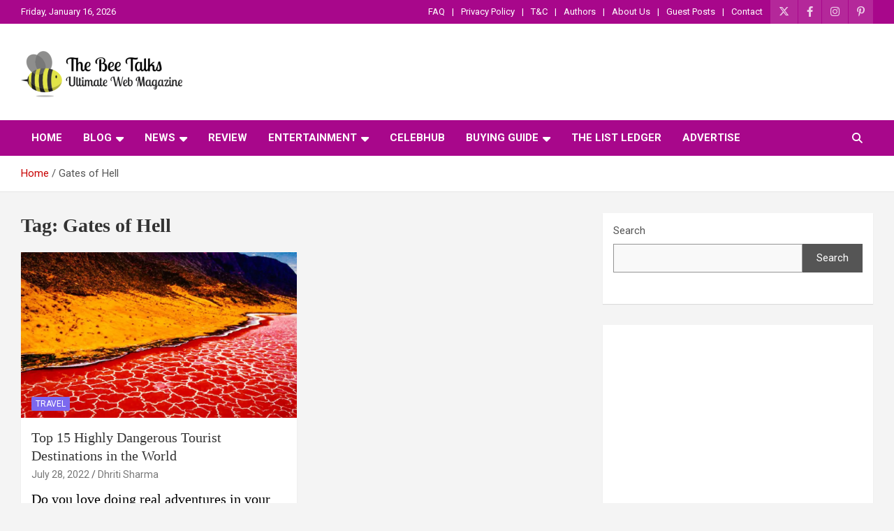

--- FILE ---
content_type: text/html; charset=UTF-8
request_url: https://thebeetalks.com/tag/gates-of-hell/
body_size: 18978
content:
<!doctype html>
<html lang="en-US">
<head>
	<meta charset="UTF-8">
	<meta name="viewport" content="width=device-width, initial-scale=1, shrink-to-fit=no">
	<link rel="profile" href="https://gmpg.org/xfn/11">

	<meta name='robots' content='noindex, follow' />
	<style>img:is([sizes="auto" i], [sizes^="auto," i]) { contain-intrinsic-size: 3000px 1500px }</style>
	
	<!-- This site is optimized with the Yoast SEO plugin v26.6 - https://yoast.com/wordpress/plugins/seo/ -->
	<title>Gates of Hell Archives - The Bee Talks</title>
	<meta property="og:locale" content="en_US" />
	<meta property="og:type" content="article" />
	<meta property="og:title" content="Gates of Hell Archives - The Bee Talks" />
	<meta property="og:url" content="https://thebeetalks.com/tag/gates-of-hell/" />
	<meta property="og:site_name" content="The Bee Talks" />
	<meta name="twitter:card" content="summary_large_image" />
	<meta name="twitter:site" content="@TheBeeTalks" />
	<script type="application/ld+json" class="yoast-schema-graph">{"@context":"https://schema.org","@graph":[{"@type":"CollectionPage","@id":"https://thebeetalks.com/tag/gates-of-hell/","url":"https://thebeetalks.com/tag/gates-of-hell/","name":"Gates of Hell Archives - The Bee Talks","isPartOf":{"@id":"https://thebeetalks.com/#website"},"primaryImageOfPage":{"@id":"https://thebeetalks.com/tag/gates-of-hell/#primaryimage"},"image":{"@id":"https://thebeetalks.com/tag/gates-of-hell/#primaryimage"},"thumbnailUrl":"https://thebeetalks.com/wp-content/uploads/2022/07/Lake-Natron-Tanzania.jpg","breadcrumb":{"@id":"https://thebeetalks.com/tag/gates-of-hell/#breadcrumb"},"inLanguage":"en-US"},{"@type":"ImageObject","inLanguage":"en-US","@id":"https://thebeetalks.com/tag/gates-of-hell/#primaryimage","url":"https://thebeetalks.com/wp-content/uploads/2022/07/Lake-Natron-Tanzania.jpg","contentUrl":"https://thebeetalks.com/wp-content/uploads/2022/07/Lake-Natron-Tanzania.jpg","width":1105,"height":618,"caption":"Lake-Natron-Tanzania"},{"@type":"BreadcrumbList","@id":"https://thebeetalks.com/tag/gates-of-hell/#breadcrumb","itemListElement":[{"@type":"ListItem","position":1,"name":"Home","item":"https://thebeetalks.com/"},{"@type":"ListItem","position":2,"name":"Gates of Hell"}]},{"@type":"WebSite","@id":"https://thebeetalks.com/#website","url":"https://thebeetalks.com/","name":"The Bee Talks","description":"The Bee Talks || Ultimate Web Magazine","publisher":{"@id":"https://thebeetalks.com/#organization"},"potentialAction":[{"@type":"SearchAction","target":{"@type":"EntryPoint","urlTemplate":"https://thebeetalks.com/?s={search_term_string}"},"query-input":{"@type":"PropertyValueSpecification","valueRequired":true,"valueName":"search_term_string"}}],"inLanguage":"en-US"},{"@type":"Organization","@id":"https://thebeetalks.com/#organization","name":"The Bee Talks","url":"https://thebeetalks.com/","logo":{"@type":"ImageObject","inLanguage":"en-US","@id":"https://thebeetalks.com/#/schema/logo/image/","url":"https://thebeetalks.com/wp-content/uploads/2021/02/cropped-cropped-The-bee-talks_logo-2-1.png","contentUrl":"https://thebeetalks.com/wp-content/uploads/2021/02/cropped-cropped-The-bee-talks_logo-2-1.png","width":231,"height":78,"caption":"The Bee Talks"},"image":{"@id":"https://thebeetalks.com/#/schema/logo/image/"},"sameAs":["https://www.facebook.com/talksthebee","https://x.com/TheBeeTalks"]}]}</script>
	<!-- / Yoast SEO plugin. -->


<link rel='dns-prefetch' href='//stats.wp.com' />
<link rel='dns-prefetch' href='//fonts.googleapis.com' />
<link rel='preconnect' href='//c0.wp.com' />
<link rel="alternate" type="application/rss+xml" title="The Bee Talks &raquo; Feed" href="https://thebeetalks.com/feed/" />
<link rel="alternate" type="application/rss+xml" title="The Bee Talks &raquo; Comments Feed" href="https://thebeetalks.com/comments/feed/" />
<link rel="alternate" type="application/rss+xml" title="The Bee Talks &raquo; Gates of Hell Tag Feed" href="https://thebeetalks.com/tag/gates-of-hell/feed/" />
<style id='classic-theme-styles-inline-css' type='text/css'>
/*! This file is auto-generated */
.wp-block-button__link{color:#fff;background-color:#32373c;border-radius:9999px;box-shadow:none;text-decoration:none;padding:calc(.667em + 2px) calc(1.333em + 2px);font-size:1.125em}.wp-block-file__button{background:#32373c;color:#fff;text-decoration:none}
</style>
<style id='jetpack-sharing-buttons-style-inline-css' type='text/css'>
.jetpack-sharing-buttons__services-list{display:flex;flex-direction:row;flex-wrap:wrap;gap:0;list-style-type:none;margin:5px;padding:0}.jetpack-sharing-buttons__services-list.has-small-icon-size{font-size:12px}.jetpack-sharing-buttons__services-list.has-normal-icon-size{font-size:16px}.jetpack-sharing-buttons__services-list.has-large-icon-size{font-size:24px}.jetpack-sharing-buttons__services-list.has-huge-icon-size{font-size:36px}@media print{.jetpack-sharing-buttons__services-list{display:none!important}}.editor-styles-wrapper .wp-block-jetpack-sharing-buttons{gap:0;padding-inline-start:0}ul.jetpack-sharing-buttons__services-list.has-background{padding:1.25em 2.375em}
</style>
<style id='global-styles-inline-css' type='text/css'>
:root{--wp--preset--aspect-ratio--square: 1;--wp--preset--aspect-ratio--4-3: 4/3;--wp--preset--aspect-ratio--3-4: 3/4;--wp--preset--aspect-ratio--3-2: 3/2;--wp--preset--aspect-ratio--2-3: 2/3;--wp--preset--aspect-ratio--16-9: 16/9;--wp--preset--aspect-ratio--9-16: 9/16;--wp--preset--color--black: #000000;--wp--preset--color--cyan-bluish-gray: #abb8c3;--wp--preset--color--white: #ffffff;--wp--preset--color--pale-pink: #f78da7;--wp--preset--color--vivid-red: #cf2e2e;--wp--preset--color--luminous-vivid-orange: #ff6900;--wp--preset--color--luminous-vivid-amber: #fcb900;--wp--preset--color--light-green-cyan: #7bdcb5;--wp--preset--color--vivid-green-cyan: #00d084;--wp--preset--color--pale-cyan-blue: #8ed1fc;--wp--preset--color--vivid-cyan-blue: #0693e3;--wp--preset--color--vivid-purple: #9b51e0;--wp--preset--gradient--vivid-cyan-blue-to-vivid-purple: linear-gradient(135deg,rgba(6,147,227,1) 0%,rgb(155,81,224) 100%);--wp--preset--gradient--light-green-cyan-to-vivid-green-cyan: linear-gradient(135deg,rgb(122,220,180) 0%,rgb(0,208,130) 100%);--wp--preset--gradient--luminous-vivid-amber-to-luminous-vivid-orange: linear-gradient(135deg,rgba(252,185,0,1) 0%,rgba(255,105,0,1) 100%);--wp--preset--gradient--luminous-vivid-orange-to-vivid-red: linear-gradient(135deg,rgba(255,105,0,1) 0%,rgb(207,46,46) 100%);--wp--preset--gradient--very-light-gray-to-cyan-bluish-gray: linear-gradient(135deg,rgb(238,238,238) 0%,rgb(169,184,195) 100%);--wp--preset--gradient--cool-to-warm-spectrum: linear-gradient(135deg,rgb(74,234,220) 0%,rgb(151,120,209) 20%,rgb(207,42,186) 40%,rgb(238,44,130) 60%,rgb(251,105,98) 80%,rgb(254,248,76) 100%);--wp--preset--gradient--blush-light-purple: linear-gradient(135deg,rgb(255,206,236) 0%,rgb(152,150,240) 100%);--wp--preset--gradient--blush-bordeaux: linear-gradient(135deg,rgb(254,205,165) 0%,rgb(254,45,45) 50%,rgb(107,0,62) 100%);--wp--preset--gradient--luminous-dusk: linear-gradient(135deg,rgb(255,203,112) 0%,rgb(199,81,192) 50%,rgb(65,88,208) 100%);--wp--preset--gradient--pale-ocean: linear-gradient(135deg,rgb(255,245,203) 0%,rgb(182,227,212) 50%,rgb(51,167,181) 100%);--wp--preset--gradient--electric-grass: linear-gradient(135deg,rgb(202,248,128) 0%,rgb(113,206,126) 100%);--wp--preset--gradient--midnight: linear-gradient(135deg,rgb(2,3,129) 0%,rgb(40,116,252) 100%);--wp--preset--font-size--small: 13px;--wp--preset--font-size--medium: 20px;--wp--preset--font-size--large: 36px;--wp--preset--font-size--x-large: 42px;--wp--preset--spacing--20: 0.44rem;--wp--preset--spacing--30: 0.67rem;--wp--preset--spacing--40: 1rem;--wp--preset--spacing--50: 1.5rem;--wp--preset--spacing--60: 2.25rem;--wp--preset--spacing--70: 3.38rem;--wp--preset--spacing--80: 5.06rem;--wp--preset--shadow--natural: 6px 6px 9px rgba(0, 0, 0, 0.2);--wp--preset--shadow--deep: 12px 12px 50px rgba(0, 0, 0, 0.4);--wp--preset--shadow--sharp: 6px 6px 0px rgba(0, 0, 0, 0.2);--wp--preset--shadow--outlined: 6px 6px 0px -3px rgba(255, 255, 255, 1), 6px 6px rgba(0, 0, 0, 1);--wp--preset--shadow--crisp: 6px 6px 0px rgba(0, 0, 0, 1);}:where(.is-layout-flex){gap: 0.5em;}:where(.is-layout-grid){gap: 0.5em;}body .is-layout-flex{display: flex;}.is-layout-flex{flex-wrap: wrap;align-items: center;}.is-layout-flex > :is(*, div){margin: 0;}body .is-layout-grid{display: grid;}.is-layout-grid > :is(*, div){margin: 0;}:where(.wp-block-columns.is-layout-flex){gap: 2em;}:where(.wp-block-columns.is-layout-grid){gap: 2em;}:where(.wp-block-post-template.is-layout-flex){gap: 1.25em;}:where(.wp-block-post-template.is-layout-grid){gap: 1.25em;}.has-black-color{color: var(--wp--preset--color--black) !important;}.has-cyan-bluish-gray-color{color: var(--wp--preset--color--cyan-bluish-gray) !important;}.has-white-color{color: var(--wp--preset--color--white) !important;}.has-pale-pink-color{color: var(--wp--preset--color--pale-pink) !important;}.has-vivid-red-color{color: var(--wp--preset--color--vivid-red) !important;}.has-luminous-vivid-orange-color{color: var(--wp--preset--color--luminous-vivid-orange) !important;}.has-luminous-vivid-amber-color{color: var(--wp--preset--color--luminous-vivid-amber) !important;}.has-light-green-cyan-color{color: var(--wp--preset--color--light-green-cyan) !important;}.has-vivid-green-cyan-color{color: var(--wp--preset--color--vivid-green-cyan) !important;}.has-pale-cyan-blue-color{color: var(--wp--preset--color--pale-cyan-blue) !important;}.has-vivid-cyan-blue-color{color: var(--wp--preset--color--vivid-cyan-blue) !important;}.has-vivid-purple-color{color: var(--wp--preset--color--vivid-purple) !important;}.has-black-background-color{background-color: var(--wp--preset--color--black) !important;}.has-cyan-bluish-gray-background-color{background-color: var(--wp--preset--color--cyan-bluish-gray) !important;}.has-white-background-color{background-color: var(--wp--preset--color--white) !important;}.has-pale-pink-background-color{background-color: var(--wp--preset--color--pale-pink) !important;}.has-vivid-red-background-color{background-color: var(--wp--preset--color--vivid-red) !important;}.has-luminous-vivid-orange-background-color{background-color: var(--wp--preset--color--luminous-vivid-orange) !important;}.has-luminous-vivid-amber-background-color{background-color: var(--wp--preset--color--luminous-vivid-amber) !important;}.has-light-green-cyan-background-color{background-color: var(--wp--preset--color--light-green-cyan) !important;}.has-vivid-green-cyan-background-color{background-color: var(--wp--preset--color--vivid-green-cyan) !important;}.has-pale-cyan-blue-background-color{background-color: var(--wp--preset--color--pale-cyan-blue) !important;}.has-vivid-cyan-blue-background-color{background-color: var(--wp--preset--color--vivid-cyan-blue) !important;}.has-vivid-purple-background-color{background-color: var(--wp--preset--color--vivid-purple) !important;}.has-black-border-color{border-color: var(--wp--preset--color--black) !important;}.has-cyan-bluish-gray-border-color{border-color: var(--wp--preset--color--cyan-bluish-gray) !important;}.has-white-border-color{border-color: var(--wp--preset--color--white) !important;}.has-pale-pink-border-color{border-color: var(--wp--preset--color--pale-pink) !important;}.has-vivid-red-border-color{border-color: var(--wp--preset--color--vivid-red) !important;}.has-luminous-vivid-orange-border-color{border-color: var(--wp--preset--color--luminous-vivid-orange) !important;}.has-luminous-vivid-amber-border-color{border-color: var(--wp--preset--color--luminous-vivid-amber) !important;}.has-light-green-cyan-border-color{border-color: var(--wp--preset--color--light-green-cyan) !important;}.has-vivid-green-cyan-border-color{border-color: var(--wp--preset--color--vivid-green-cyan) !important;}.has-pale-cyan-blue-border-color{border-color: var(--wp--preset--color--pale-cyan-blue) !important;}.has-vivid-cyan-blue-border-color{border-color: var(--wp--preset--color--vivid-cyan-blue) !important;}.has-vivid-purple-border-color{border-color: var(--wp--preset--color--vivid-purple) !important;}.has-vivid-cyan-blue-to-vivid-purple-gradient-background{background: var(--wp--preset--gradient--vivid-cyan-blue-to-vivid-purple) !important;}.has-light-green-cyan-to-vivid-green-cyan-gradient-background{background: var(--wp--preset--gradient--light-green-cyan-to-vivid-green-cyan) !important;}.has-luminous-vivid-amber-to-luminous-vivid-orange-gradient-background{background: var(--wp--preset--gradient--luminous-vivid-amber-to-luminous-vivid-orange) !important;}.has-luminous-vivid-orange-to-vivid-red-gradient-background{background: var(--wp--preset--gradient--luminous-vivid-orange-to-vivid-red) !important;}.has-very-light-gray-to-cyan-bluish-gray-gradient-background{background: var(--wp--preset--gradient--very-light-gray-to-cyan-bluish-gray) !important;}.has-cool-to-warm-spectrum-gradient-background{background: var(--wp--preset--gradient--cool-to-warm-spectrum) !important;}.has-blush-light-purple-gradient-background{background: var(--wp--preset--gradient--blush-light-purple) !important;}.has-blush-bordeaux-gradient-background{background: var(--wp--preset--gradient--blush-bordeaux) !important;}.has-luminous-dusk-gradient-background{background: var(--wp--preset--gradient--luminous-dusk) !important;}.has-pale-ocean-gradient-background{background: var(--wp--preset--gradient--pale-ocean) !important;}.has-electric-grass-gradient-background{background: var(--wp--preset--gradient--electric-grass) !important;}.has-midnight-gradient-background{background: var(--wp--preset--gradient--midnight) !important;}.has-small-font-size{font-size: var(--wp--preset--font-size--small) !important;}.has-medium-font-size{font-size: var(--wp--preset--font-size--medium) !important;}.has-large-font-size{font-size: var(--wp--preset--font-size--large) !important;}.has-x-large-font-size{font-size: var(--wp--preset--font-size--x-large) !important;}
:where(.wp-block-post-template.is-layout-flex){gap: 1.25em;}:where(.wp-block-post-template.is-layout-grid){gap: 1.25em;}
:where(.wp-block-columns.is-layout-flex){gap: 2em;}:where(.wp-block-columns.is-layout-grid){gap: 2em;}
:root :where(.wp-block-pullquote){font-size: 1.5em;line-height: 1.6;}
</style>
<link rel='stylesheet' id='wp-block-library-css' href='https://c0.wp.com/c/6.8.3/wp-includes/css/dist/block-library/style.min.css' type='text/css' media='all' />
<link rel='stylesheet' id='wpo_min-header-1-css' href='https://thebeetalks.com/wp-content/cache/wpo-minify/1766802915/assets/wpo-minify-header-898c127a.min.css' type='text/css' media='all' />
<link rel='stylesheet' id='mediaelement-css' href='https://c0.wp.com/c/6.8.3/wp-includes/js/mediaelement/mediaelementplayer-legacy.min.css' type='text/css' media='all' />
<link rel='stylesheet' id='wp-mediaelement-css' href='https://c0.wp.com/c/6.8.3/wp-includes/js/mediaelement/wp-mediaelement.min.css' type='text/css' media='all' />
<link rel='stylesheet' id='wpo_min-header-4-css' href='https://thebeetalks.com/wp-content/cache/wpo-minify/1766802915/assets/wpo-minify-header-e23641a0.min.css' type='text/css' media='all' />
<script type="text/javascript" src="https://c0.wp.com/c/6.8.3/wp-includes/js/jquery/jquery.min.js" id="jquery-core-js"></script>
<script type="text/javascript" src="https://c0.wp.com/c/6.8.3/wp-includes/js/jquery/jquery-migrate.min.js" id="jquery-migrate-js"></script>
<!--[if lt IE 9]>
<script type="text/javascript" src="https://thebeetalks.com/wp-content/themes/newscard/assets/js/html5.js" id="html5-js"></script>
<![endif]-->
<script type="text/javascript" src="https://thebeetalks.com/wp-content/cache/wpo-minify/1766802915/assets/wpo-minify-header-f0202ad7.min.js" id="wpo_min-header-2-js"></script>
<script type="text/javascript" src="https://thebeetalks.com/wp-content/cache/wpo-minify/1766802915/assets/wpo-minify-header-3c730569.min.js" id="wpo_min-header-3-js"></script>
<link rel="https://api.w.org/" href="https://thebeetalks.com/wp-json/" /><link rel="alternate" title="JSON" type="application/json" href="https://thebeetalks.com/wp-json/wp/v2/tags/283" /><link rel="EditURI" type="application/rsd+xml" title="RSD" href="https://thebeetalks.com/xmlrpc.php?rsd" />
<meta name="generator" content="WordPress 6.8.3" />
	<style>img#wpstats{display:none}</style>
		<meta name="generator" content="Elementor 3.34.0; features: additional_custom_breakpoints; settings: css_print_method-external, google_font-enabled, font_display-auto">
			<style>
				.e-con.e-parent:nth-of-type(n+4):not(.e-lazyloaded):not(.e-no-lazyload),
				.e-con.e-parent:nth-of-type(n+4):not(.e-lazyloaded):not(.e-no-lazyload) * {
					background-image: none !important;
				}
				@media screen and (max-height: 1024px) {
					.e-con.e-parent:nth-of-type(n+3):not(.e-lazyloaded):not(.e-no-lazyload),
					.e-con.e-parent:nth-of-type(n+3):not(.e-lazyloaded):not(.e-no-lazyload) * {
						background-image: none !important;
					}
				}
				@media screen and (max-height: 640px) {
					.e-con.e-parent:nth-of-type(n+2):not(.e-lazyloaded):not(.e-no-lazyload),
					.e-con.e-parent:nth-of-type(n+2):not(.e-lazyloaded):not(.e-no-lazyload) * {
						background-image: none !important;
					}
				}
			</style>
					<style type="text/css">
					.site-title,
			.site-description {
				position: absolute;
				clip: rect(1px, 1px, 1px, 1px);
			}
				</style>
		<link rel="icon" href="https://thebeetalks.com/wp-content/uploads/2021/02/cropped-cropped-The-bee-talks-Logo-1-32x32.png" sizes="32x32" />
<link rel="icon" href="https://thebeetalks.com/wp-content/uploads/2021/02/cropped-cropped-The-bee-talks-Logo-1-192x192.png" sizes="192x192" />
<link rel="apple-touch-icon" href="https://thebeetalks.com/wp-content/uploads/2021/02/cropped-cropped-The-bee-talks-Logo-1-180x180.png" />
<meta name="msapplication-TileImage" content="https://thebeetalks.com/wp-content/uploads/2021/02/cropped-cropped-The-bee-talks-Logo-1-270x270.png" />
		<style type="text/css" id="wp-custom-css">
			/* Fixed Header */

#site-header {    
    position: fixed;  
    top: 0;    
    left: 0; 
    right: 0;
}

/*** Top Bar ***/
.info-bar {
    background-color: #a8078b;
}

.info-bar ul li, .info-bar .social-profiles ul li a, .info-bar .infobar-links ul li a {
    color: #fff;
}

/*** Nav Bar BG Color ***/
.navigation-bar {
    background-color: #a8078b!important;
}

/*** Home - Titles ***/
h3.stories-title, .stories-title {
    border-left: 4px solid #0d199e;
}

/*** Home - Post Titles ***/
.post-boxed .entry-title, .post-block .entry-title, .post-boxed.main-post.inlined .entry-title {
    font-weight: 500;
}

/*** Home - Widget Titles ***/
.widget-title {
	border-left: 4px solid #0d199e;
}

/*** Home - Just Img ***/
.post-img-wrap .entry-meta .cat-links a {
    background-color: mediumslateblue;
}

/*** Home - Img + Title ***/
.post-img-wrap + .entry-header .entry-meta .cat-links a {
	background-color: #ef3f49;
}

/*** Home - Cat Text ***/
.entry-meta .cat-links a {
	color: #ef3f49;
}

/*** Home - Search Button ***/
.btn-theme {
	background-color: mediumslateblue;
}

/*** Single Posts - Body & Title ***/
.entry-content p {
    line-height: 1.8;
    margin-bottom: 15px;
    font-family: Merienda;
	  font-weight: 400;
		color: #000;
    font-size: 1.3em;
}

.entry-header h1.entry-title {
    font-size: 35px;
    font-weight: 500;
    color: #333333;
    margin: 0 0 10px;
    font-family: Merienda;
}
h1, h2, h3, h4, h5, h6 {
		font-family: lato;
}

/*** Category Page Post Title***/

.entry-header h2.entry-title {
    font-size: 20px;
		line-height: 1.3em;
		font-weight: 500;
	color: #333333; }

/*** Sidebar ***/
.post-boxed.inlined .entry-title, .post-block .entry-title {
    line-height: 1.2;
    font-weight: 400;
    font-size: 18px;
}

.post-col .entry-meta .cat-links a {
    font-weight: 400;
    font-size: 12px;
}
/*** Mobile Nav Bar ***/
@media (max-width: 767px) {
.navigation-bar {
    background-color: #029FB2;
}
}		</style>
		</head>

<body class="archive tag tag-gates-of-hell tag-283 wp-custom-logo wp-theme-newscard theme-body group-blog hfeed elementor-default elementor-kit-524">

<div id="page" class="site">
	<a class="skip-link screen-reader-text" href="#content">Skip to content</a>
	
	<header id="masthead" class="site-header">
					<div class="info-bar infobar-links-on">
				<div class="container">
					<div class="row gutter-10">
						<div class="col col-sm contact-section">
							<div class="date">
								<ul><li>Friday, January 16, 2026</li></ul>
							</div>
						</div><!-- .contact-section -->

													<div class="col-auto social-profiles order-md-3">
								
		<ul class="clearfix">
							<li><a target="_self" rel="noopener noreferrer nofollow external" href="https://twitter.com/TheBeeTalks" data-wpel-link="external"></a></li>
							<li><a target="_self" rel="noopener noreferrer nofollow external" href="https://www.facebook.com/talksthebee" data-wpel-link="external"></a></li>
							<li><a target="_self" rel="noopener noreferrer nofollow external" href="https://www.instagram.com/thebeetalks" data-wpel-link="external"></a></li>
							<li><a target="_self" rel="noopener noreferrer nofollow external" href="https://www.pinterest.com/thebeetalks" data-wpel-link="external"></a></li>
					</ul>
								</div><!-- .social-profile -->
													<div class="col-md-auto infobar-links order-md-2">
								<button class="infobar-links-menu-toggle">Responsive Menu</button>
								<ul class="clearfix"><li id="menu-item-945" class="menu-item menu-item-type-post_type menu-item-object-page menu-item-945"><a href="https://thebeetalks.com/faq/" data-wpel-link="internal">FAQ</a></li>
<li id="menu-item-946" class="menu-item menu-item-type-post_type menu-item-object-page menu-item-946"><a href="https://thebeetalks.com/privacy-policy/" data-wpel-link="internal">Privacy Policy</a></li>
<li id="menu-item-947" class="menu-item menu-item-type-post_type menu-item-object-page menu-item-947"><a href="https://thebeetalks.com/tc/" data-wpel-link="internal">T&#038;C</a></li>
<li id="menu-item-948" class="menu-item menu-item-type-post_type menu-item-object-page menu-item-948"><a href="https://thebeetalks.com/authors/" data-wpel-link="internal">Authors</a></li>
<li id="menu-item-949" class="menu-item menu-item-type-post_type menu-item-object-page menu-item-949"><a href="https://thebeetalks.com/about-us/" data-wpel-link="internal">About Us</a></li>
<li id="menu-item-1118" class="menu-item menu-item-type-post_type menu-item-object-page menu-item-1118"><a href="https://thebeetalks.com/guest-post/" data-wpel-link="internal">Guest Posts</a></li>
<li id="menu-item-950" class="menu-item menu-item-type-post_type menu-item-object-page menu-item-950"><a href="https://thebeetalks.com/contact/" data-wpel-link="internal">Contact</a></li>
</ul>							</div><!-- .infobar-links -->
											</div><!-- .row -->
          		</div><!-- .container -->
        	</div><!-- .infobar -->
        		<nav class="navbar navbar-expand-lg d-block">
			<div class="navbar-head" >
				<div class="container">
					<div class="row navbar-head-row align-items-center">
						<div class="col-lg-4">
							<div class="site-branding navbar-brand">
								<a href="https://thebeetalks.com/" class="custom-logo-link" rel="home" data-wpel-link="internal"><img width="231" height="78" src="https://thebeetalks.com/wp-content/uploads/2021/02/cropped-cropped-The-bee-talks_logo-2-1.png" class="custom-logo" alt="The Bee Talks" decoding="async" /></a>									<h2 class="site-title"><a href="https://thebeetalks.com/" rel="home" data-wpel-link="internal">The Bee Talks</a></h2>
																	<p class="site-description">The Bee Talks || Ultimate Web Magazine</p>
															</div><!-- .site-branding .navbar-brand -->
						</div>
											</div><!-- .row -->
				</div><!-- .container -->
			</div><!-- .navbar-head -->
			<div class="navigation-bar">
				<div class="navigation-bar-top">
					<div class="container">
						<button class="navbar-toggler menu-toggle" type="button" data-toggle="collapse" data-target="#navbarCollapse" aria-controls="navbarCollapse" aria-expanded="false" aria-label="Toggle navigation"></button>
						<span class="search-toggle"></span>
					</div><!-- .container -->
					<div class="search-bar">
						<div class="container">
							<div class="search-block off">
								<form action="https://thebeetalks.com/" method="get" class="search-form">
	<label class="assistive-text"> Search </label>
	<div class="input-group">
		<input type="search" value="" placeholder="Search" class="form-control s" name="s">
		<div class="input-group-prepend">
			<button class="btn btn-theme">Search</button>
		</div>
	</div>
</form><!-- .search-form -->
							</div><!-- .search-box -->
						</div><!-- .container -->
					</div><!-- .search-bar -->
				</div><!-- .navigation-bar-top -->
				<div class="navbar-main">
					<div class="container">
						<div class="collapse navbar-collapse" id="navbarCollapse">
							<div id="site-navigation" class="main-navigation nav-uppercase" role="navigation">
								<ul class="nav-menu navbar-nav d-lg-block"><li id="menu-item-787" class="menu-item menu-item-type-post_type menu-item-object-page menu-item-home menu-item-787"><a href="https://thebeetalks.com/" data-wpel-link="internal">Home</a></li>
<li id="menu-item-786" class="menu-item menu-item-type-post_type menu-item-object-page menu-item-has-children menu-item-786"><a href="https://thebeetalks.com/blog/" data-wpel-link="internal">Blog</a>
<ul class="sub-menu">
	<li id="menu-item-1798" class="menu-item menu-item-type-post_type menu-item-object-page menu-item-1798"><a href="https://thebeetalks.com/travel/" data-wpel-link="internal">Travel</a></li>
	<li id="menu-item-3417" class="menu-item menu-item-type-taxonomy menu-item-object-category menu-item-3417"><a href="https://thebeetalks.com/travel/hotels-resorts/" data-wpel-link="internal">Hotels &amp; Resorts</a></li>
	<li id="menu-item-1799" class="menu-item menu-item-type-post_type menu-item-object-page menu-item-1799"><a href="https://thebeetalks.com/food-health/" data-wpel-link="internal">Food &#038; Health</a></li>
	<li id="menu-item-1801" class="menu-item menu-item-type-post_type menu-item-object-page menu-item-1801"><a href="https://thebeetalks.com/technology/" data-wpel-link="internal">Technology</a></li>
</ul>
</li>
<li id="menu-item-2037" class="menu-item menu-item-type-post_type menu-item-object-page menu-item-has-children menu-item-2037"><a href="https://thebeetalks.com/news/" data-wpel-link="internal">News</a>
<ul class="sub-menu">
	<li id="menu-item-3407" class="menu-item menu-item-type-taxonomy menu-item-object-category menu-item-3407"><a href="https://thebeetalks.com/news/world/" data-wpel-link="internal">World</a></li>
	<li id="menu-item-1800" class="menu-item menu-item-type-post_type menu-item-object-page menu-item-1800"><a href="https://thebeetalks.com/sports/" data-wpel-link="internal">Sports</a></li>
	<li id="menu-item-1188" class="menu-item menu-item-type-post_type menu-item-object-page menu-item-1188"><a href="https://thebeetalks.com/business/" data-wpel-link="internal">Business</a></li>
	<li id="menu-item-3409" class="menu-item menu-item-type-taxonomy menu-item-object-category menu-item-3409"><a href="https://thebeetalks.com/news/politics/" data-wpel-link="internal">Politics</a></li>
</ul>
</li>
<li id="menu-item-1797" class="menu-item menu-item-type-post_type menu-item-object-page menu-item-1797"><a href="https://thebeetalks.com/review/" data-wpel-link="internal">Review</a></li>
<li id="menu-item-1179" class="menu-item menu-item-type-post_type menu-item-object-page menu-item-has-children menu-item-1179"><a href="https://thebeetalks.com/entertainment/" data-wpel-link="internal">Entertainment</a>
<ul class="sub-menu">
	<li id="menu-item-3408" class="menu-item menu-item-type-taxonomy menu-item-object-category menu-item-3408"><a href="https://thebeetalks.com/entertainment/music/" data-wpel-link="internal">Music</a></li>
</ul>
</li>
<li id="menu-item-3225" class="menu-item menu-item-type-post_type menu-item-object-page menu-item-3225"><a href="https://thebeetalks.com/celebhub/" data-wpel-link="internal">CelebHub</a></li>
<li id="menu-item-2778" class="menu-item menu-item-type-post_type menu-item-object-page menu-item-has-children menu-item-2778"><a href="https://thebeetalks.com/buyingguide/" data-wpel-link="internal">Buying Guide</a>
<ul class="sub-menu">
	<li id="menu-item-3410" class="menu-item menu-item-type-taxonomy menu-item-object-category menu-item-3410"><a href="https://thebeetalks.com/product/beauty/" data-wpel-link="internal">Beauty</a></li>
	<li id="menu-item-3411" class="menu-item menu-item-type-taxonomy menu-item-object-category menu-item-3411"><a href="https://thebeetalks.com/product/fashion/" data-wpel-link="internal">Fashion</a></li>
	<li id="menu-item-3414" class="menu-item menu-item-type-taxonomy menu-item-object-category menu-item-3414"><a href="https://thebeetalks.com/product/home/" data-wpel-link="internal">Home</a></li>
	<li id="menu-item-3415" class="menu-item menu-item-type-taxonomy menu-item-object-category menu-item-3415"><a href="https://thebeetalks.com/product/style/" data-wpel-link="internal">Style</a></li>
	<li id="menu-item-3416" class="menu-item menu-item-type-taxonomy menu-item-object-category menu-item-3416"><a href="https://thebeetalks.com/product/tech/" data-wpel-link="internal">Tech</a></li>
</ul>
</li>
<li id="menu-item-3802" class="menu-item menu-item-type-post_type menu-item-object-page menu-item-3802"><a href="https://thebeetalks.com/the-list-ledger/" data-wpel-link="internal">The List Ledger</a></li>
<li id="menu-item-7926" class="menu-item menu-item-type-post_type menu-item-object-page menu-item-7926"><a href="https://thebeetalks.com/advertise/" data-wpel-link="internal">ADVERTISE</a></li>
</ul>							</div><!-- #site-navigation .main-navigation -->
						</div><!-- .navbar-collapse -->
						<div class="nav-search">
							<span class="search-toggle"></span>
						</div><!-- .nav-search -->
					</div><!-- .container -->
				</div><!-- .navbar-main -->
			</div><!-- .navigation-bar -->
		</nav><!-- .navbar -->

		
		
					<div id="breadcrumb">
				<div class="container">
					<div role="navigation" aria-label="Breadcrumbs" class="breadcrumb-trail breadcrumbs" itemprop="breadcrumb"><ul class="trail-items" itemscope itemtype="http://schema.org/BreadcrumbList"><meta name="numberOfItems" content="2" /><meta name="itemListOrder" content="Ascending" /><li itemprop="itemListElement" itemscope itemtype="http://schema.org/ListItem" class="trail-item trail-begin"><a href="https://thebeetalks.com/" rel="home" itemprop="item" data-wpel-link="internal"><span itemprop="name">Home</span></a><meta itemprop="position" content="1" /></li><li itemprop="itemListElement" itemscope itemtype="http://schema.org/ListItem" class="trail-item trail-end"><span itemprop="name">Gates of Hell</span><meta itemprop="position" content="2" /></li></ul></div>				</div>
			</div><!-- .breadcrumb -->
			</header><!-- #masthead --><div id="content" class="site-content">
	<div class="container">
		<div class="row justify-content-center site-content-row">
			<div id="primary" class="content-area col-lg-8">
				<main id="main" class="site-main">

					
						<header class="page-header">
							<h1 class="page-title">Tag: <span>Gates of Hell</span></h1>						</header><!-- .page-header -->

						<div class="row gutter-parent-14 post-wrap">
								<div class="col-sm-6 col-xxl-4 post-col">
	<div class="post-1528 post type-post status-publish format-standard has-post-thumbnail hentry category-travel tag-chinas-hanging-temple tag-dangerous-tourist-destinations tag-dangerous-tourist-destinations-in-the-world tag-death-valley-national-park tag-gates-of-hell tag-madidi-national-park tag-mount-everest tag-snake-island tag-sumatra-island tag-volcano-tours-in-hawaii">

		
				<figure class="post-featured-image post-img-wrap">
					<a title="Top 15 Highly Dangerous Tourist Destinations in the World" href="https://thebeetalks.com/travel/top-15-highly-dangerous-tourist-destinations-in-the-world/" class="post-img" style="background-image: url(&#039;https://thebeetalks.com/wp-content/uploads/2022/07/Lake-Natron-Tanzania.jpg&#039;);" data-wpel-link="internal"></a>
					<div class="entry-meta category-meta">
						<div class="cat-links"><a href="https://thebeetalks.com/travel/" rel="category tag" data-wpel-link="internal">Travel</a></div>
					</div><!-- .entry-meta -->
				</figure><!-- .post-featured-image .post-img-wrap -->

			
					<header class="entry-header">
				<h2 class="entry-title"><a href="https://thebeetalks.com/travel/top-15-highly-dangerous-tourist-destinations-in-the-world/" rel="bookmark" data-wpel-link="internal">Top 15 Highly Dangerous Tourist Destinations in the World</a></h2>
									<div class="entry-meta">
						<div class="date"><a href="https://thebeetalks.com/travel/top-15-highly-dangerous-tourist-destinations-in-the-world/" title="Top 15 Highly Dangerous Tourist Destinations in the World" data-wpel-link="internal">July 28, 2022</a> </div> <div class="by-author vcard author"><a href="https://thebeetalks.com/author/dhriti/" data-wpel-link="internal">Dhriti Sharma</a> </div>											</div><!-- .entry-meta -->
								</header>
				<div class="entry-content">
								<p>Do you love doing real adventures in your life? Why not? There is no shortage of&hellip;</p>
						</div><!-- entry-content -->

			</div><!-- .post-1528 -->
	</div><!-- .col-sm-6 .col-xxl-4 .post-col -->
						</div><!-- .row .gutter-parent-14 .post-wrap-->

						
				</main><!-- #main -->
			</div><!-- #primary -->
			
<aside id="secondary" class="col-lg-4 widget-area" role="complementary">
	<div class="sticky-sidebar">
		<section id="block-5" class="widget widget_block widget_search"><form role="search" method="get" action="https://thebeetalks.com/" class="wp-block-search__button-inside wp-block-search__text-button wp-block-search"    ><label class="wp-block-search__label" for="wp-block-search__input-1" >Search</label><div class="wp-block-search__inside-wrapper " ><input class="wp-block-search__input" id="wp-block-search__input-1" placeholder="" value="" type="search" name="s" required /><button aria-label="Search" class="wp-block-search__button wp-element-button" type="submit" >Search</button></div></form></section><section id="block-6" class="widget widget_block"><script async src="https://pagead2.googlesyndication.com/pagead/js/adsbygoogle.js?client=ca-pub-6157433832924230"
     crossorigin="anonymous"></script>
<!-- Display SiteBar_001 -->
<ins class="adsbygoogle"
     style="display:block"
     data-ad-client="ca-pub-6157433832924230"
     data-ad-slot="4764661039"
     data-ad-format="auto"
     data-full-width-responsive="true"></ins>
<script>
     (adsbygoogle = window.adsbygoogle || []).push({});
</script></section><section id="newscard_recent_posts-7" class="widget newscard-widget-recent-posts">
		<h3 class="widget-title">				<a href="https://thebeetalks.com/travel/top-15-highly-dangerous-tourist-destinations-in-the-world/" data-wpel-link="internal">Recent Posts</a>
			</h3>			<div class="row gutter-parent-14">
										<div class="col-md-6 post-col">
							<div class="post-boxed inlined clearfix">
																	<div class="post-img-wrap">
										<a href="https://thebeetalks.com/review/a-soulful-beacon-review-of-green-light-album-version-by-jordan-lamarcus-moore/" class="post-img" style="background-image: url(&#039;https://thebeetalks.com/wp-content/uploads/2025/12/Green-Light-by-Jordan-Moore-300x300.png&#039;);" data-wpel-link="internal"></a>
									</div>
																<div class="post-content">
									<div class="entry-meta category-meta">
										<div class="cat-links"><a href="https://thebeetalks.com/review/" rel="category tag" data-wpel-link="internal">Review</a></div>
									</div><!-- .entry-meta -->
									<h3 class="entry-title"><a href="https://thebeetalks.com/review/a-soulful-beacon-review-of-green-light-album-version-by-jordan-lamarcus-moore/" data-wpel-link="internal">A Soulful Beacon: Review of &#8216;Green Light (Album Version)&#8217; by Jordan La&#8217;Marcus Moore</a></h3>									<div class="entry-meta">
										<div class="date"><a href="https://thebeetalks.com/review/a-soulful-beacon-review-of-green-light-album-version-by-jordan-lamarcus-moore/" title="A Soulful Beacon: Review of &#8216;Green Light (Album Version)&#8217; by Jordan La&#8217;Marcus Moore" data-wpel-link="internal">December 28, 2025</a> </div> <div class="by-author vcard author"><a href="https://thebeetalks.com/author/sofiyapetrova/" data-wpel-link="internal">Sofiya Petrova</a> </div>									</div>
								</div>
							</div><!-- post-boxed -->
						</div><!-- col-md-6 -->
												<div class="col-md-6 post-col">
							<div class="post-boxed inlined clearfix">
																	<div class="post-img-wrap">
										<a href="https://thebeetalks.com/news/when-is-christmas-2025-date-day-meaning-global-celebrations/" class="post-img" style="background-image: url(&#039;https://thebeetalks.com/wp-content/uploads/2025/12/When-is-Christmas-300x225.jpg&#039;);" data-wpel-link="internal"></a>
									</div>
																<div class="post-content">
									<div class="entry-meta category-meta">
										<div class="cat-links"><a href="https://thebeetalks.com/news/" rel="category tag" data-wpel-link="internal">News</a></div>
									</div><!-- .entry-meta -->
									<h3 class="entry-title"><a href="https://thebeetalks.com/news/when-is-christmas-2025-date-day-meaning-global-celebrations/" data-wpel-link="internal">When Is Christmas 2025? Date, Day, Meaning &amp; Global Celebrations</a></h3>									<div class="entry-meta">
										<div class="date"><a href="https://thebeetalks.com/news/when-is-christmas-2025-date-day-meaning-global-celebrations/" title="When Is Christmas 2025? Date, Day, Meaning &amp; Global Celebrations" data-wpel-link="internal">December 24, 2025</a> </div> <div class="by-author vcard author"><a href="https://thebeetalks.com/author/isabella/" data-wpel-link="internal">Isabella Amelia</a> </div>									</div>
								</div>
							</div><!-- post-boxed -->
						</div><!-- col-md-6 -->
												<div class="col-md-6 post-col">
							<div class="post-boxed inlined clearfix">
																	<div class="post-img-wrap">
										<a href="https://thebeetalks.com/news/vince-mcmahon-news-2025-why-the-former-wwe-boss-is-trending-again/" class="post-img" style="background-image: url(&#039;https://thebeetalks.com/wp-content/uploads/2025/12/Vince-McMahon-300x229.png&#039;);" data-wpel-link="internal"></a>
									</div>
																<div class="post-content">
									<div class="entry-meta category-meta">
										<div class="cat-links"><a href="https://thebeetalks.com/news/" rel="category tag" data-wpel-link="internal">News</a></div>
									</div><!-- .entry-meta -->
									<h3 class="entry-title"><a href="https://thebeetalks.com/news/vince-mcmahon-news-2025-why-the-former-wwe-boss-is-trending-again/" data-wpel-link="internal">Vince McMahon News 2025: Why the Former WWE Boss Is Trending Again</a></h3>									<div class="entry-meta">
										<div class="date"><a href="https://thebeetalks.com/news/vince-mcmahon-news-2025-why-the-former-wwe-boss-is-trending-again/" title="Vince McMahon News 2025: Why the Former WWE Boss Is Trending Again" data-wpel-link="internal">December 24, 2025</a> </div> <div class="by-author vcard author"><a href="https://thebeetalks.com/author/isabella/" data-wpel-link="internal">Isabella Amelia</a> </div>									</div>
								</div>
							</div><!-- post-boxed -->
						</div><!-- col-md-6 -->
												<div class="col-md-6 post-col">
							<div class="post-boxed inlined clearfix">
																	<div class="post-img-wrap">
										<a href="https://thebeetalks.com/news/world/santa-tracker-live-2025-track-santa-claus-in-real-time-on-christmas-eve/" class="post-img" style="background-image: url(&#039;https://thebeetalks.com/wp-content/uploads/2025/12/Santa-Tracker-300x225.png&#039;);" data-wpel-link="internal"></a>
									</div>
																<div class="post-content">
									<div class="entry-meta category-meta">
										<div class="cat-links"><a href="https://thebeetalks.com/news/world/" rel="category tag" data-wpel-link="internal">World</a></div>
									</div><!-- .entry-meta -->
									<h3 class="entry-title"><a href="https://thebeetalks.com/news/world/santa-tracker-live-2025-track-santa-claus-in-real-time-on-christmas-eve/" data-wpel-link="internal">Santa Tracker Live 2025: Track Santa Claus in Real Time on Christmas Eve</a></h3>									<div class="entry-meta">
										<div class="date"><a href="https://thebeetalks.com/news/world/santa-tracker-live-2025-track-santa-claus-in-real-time-on-christmas-eve/" title="Santa Tracker Live 2025: Track Santa Claus in Real Time on Christmas Eve" data-wpel-link="internal">December 24, 2025</a> </div> <div class="by-author vcard author"><a href="https://thebeetalks.com/author/isabella/" data-wpel-link="internal">Isabella Amelia</a> </div>									</div>
								</div>
							</div><!-- post-boxed -->
						</div><!-- col-md-6 -->
												<div class="col-md-6 post-col">
							<div class="post-boxed inlined clearfix">
																	<div class="post-img-wrap">
										<a href="https://thebeetalks.com/sports/the-ultimate-roll-call-a-journey-through-every-fifa-world-cup-winner/" class="post-img" style="background-image: url(&#039;https://thebeetalks.com/wp-content/uploads/2025/12/fifa-world-cup-winners-list-300x193.png&#039;);" data-wpel-link="internal"></a>
									</div>
																<div class="post-content">
									<div class="entry-meta category-meta">
										<div class="cat-links"><a href="https://thebeetalks.com/sports/" rel="category tag" data-wpel-link="internal">Sports</a></div>
									</div><!-- .entry-meta -->
									<h3 class="entry-title"><a href="https://thebeetalks.com/sports/the-ultimate-roll-call-a-journey-through-every-fifa-world-cup-winner/" data-wpel-link="internal">The Ultimate Roll Call: A Journey Through Every FIFA World Cup Winner</a></h3>									<div class="entry-meta">
										<div class="date"><a href="https://thebeetalks.com/sports/the-ultimate-roll-call-a-journey-through-every-fifa-world-cup-winner/" title="The Ultimate Roll Call: A Journey Through Every FIFA World Cup Winner" data-wpel-link="internal">December 19, 2025</a> </div> <div class="by-author vcard author"><a href="https://thebeetalks.com/author/thebeetalks/" data-wpel-link="internal">Evalina Johnson</a> </div>									</div>
								</div>
							</div><!-- post-boxed -->
						</div><!-- col-md-6 -->
												<div class="col-md-6 post-col">
							<div class="post-boxed inlined clearfix">
																	<div class="post-img-wrap">
										<a href="https://thebeetalks.com/sports/your-stress-free-guide-to-booking-online-t20-cricket-tickets-dont-get-stumped/" class="post-img" style="background-image: url(&#039;https://thebeetalks.com/wp-content/uploads/2025/12/t20-ticket-300x224.png&#039;);" data-wpel-link="internal"></a>
									</div>
																<div class="post-content">
									<div class="entry-meta category-meta">
										<div class="cat-links"><a href="https://thebeetalks.com/sports/" rel="category tag" data-wpel-link="internal">Sports</a></div>
									</div><!-- .entry-meta -->
									<h3 class="entry-title"><a href="https://thebeetalks.com/sports/your-stress-free-guide-to-booking-online-t20-cricket-tickets-dont-get-stumped/" data-wpel-link="internal">Your Stress-Free Guide to Booking Online T20 Cricket Tickets: Don&#8217;t Get Stumped!</a></h3>									<div class="entry-meta">
										<div class="date"><a href="https://thebeetalks.com/sports/your-stress-free-guide-to-booking-online-t20-cricket-tickets-dont-get-stumped/" title="Your Stress-Free Guide to Booking Online T20 Cricket Tickets: Don&#8217;t Get Stumped!" data-wpel-link="internal">December 19, 2025</a> </div> <div class="by-author vcard author"><a href="https://thebeetalks.com/author/dhriti/" data-wpel-link="internal">Dhriti Sharma</a> </div>									</div>
								</div>
							</div><!-- post-boxed -->
						</div><!-- col-md-6 -->
									</div><!-- .row .gutter-parent-14-->

		</section><!-- .widget_recent_post -->	</div><!-- .sticky-sidebar -->
</aside><!-- #secondary -->
		</div><!-- row -->
	</div><!-- .container -->
</div><!-- #content .site-content-->
	<footer id="colophon" class="site-footer" role="contentinfo">
		
			<div class="container">
				<section class="featured-stories">
								<h3 class="stories-title">
									<a href="https://thebeetalks.com/sports/" data-wpel-link="internal">Sports</a>
							</h3>
							<div class="row gutter-parent-14">
													<div class="col-sm-6 col-lg-3">
								<div class="post-boxed">
																			<div class="post-img-wrap">
											<div class="featured-post-img">
												<a href="https://thebeetalks.com/sports/the-ultimate-roll-call-a-journey-through-every-fifa-world-cup-winner/" class="post-img" style="background-image: url(&#039;https://thebeetalks.com/wp-content/uploads/2025/12/fifa-world-cup-winners-list.png&#039;);" data-wpel-link="internal"></a>
											</div>
											<div class="entry-meta category-meta">
												<div class="cat-links"><a href="https://thebeetalks.com/sports/" rel="category tag" data-wpel-link="internal">Sports</a></div>
											</div><!-- .entry-meta -->
										</div><!-- .post-img-wrap -->
																		<div class="post-content">
																				<h3 class="entry-title"><a href="https://thebeetalks.com/sports/the-ultimate-roll-call-a-journey-through-every-fifa-world-cup-winner/" data-wpel-link="internal">The Ultimate Roll Call: A Journey Through Every FIFA World Cup Winner</a></h3>																					<div class="entry-meta">
												<div class="date"><a href="https://thebeetalks.com/sports/the-ultimate-roll-call-a-journey-through-every-fifa-world-cup-winner/" title="The Ultimate Roll Call: A Journey Through Every FIFA World Cup Winner" data-wpel-link="internal">December 19, 2025</a> </div> <div class="by-author vcard author"><a href="https://thebeetalks.com/author/thebeetalks/" data-wpel-link="internal">Evalina Johnson</a> </div>											</div>
																			</div><!-- .post-content -->
								</div><!-- .post-boxed -->
							</div><!-- .col-sm-6 .col-lg-3 -->
													<div class="col-sm-6 col-lg-3">
								<div class="post-boxed">
																			<div class="post-img-wrap">
											<div class="featured-post-img">
												<a href="https://thebeetalks.com/sports/your-stress-free-guide-to-booking-online-t20-cricket-tickets-dont-get-stumped/" class="post-img" style="background-image: url(&#039;https://thebeetalks.com/wp-content/uploads/2025/12/t20-ticket.png&#039;);" data-wpel-link="internal"></a>
											</div>
											<div class="entry-meta category-meta">
												<div class="cat-links"><a href="https://thebeetalks.com/sports/" rel="category tag" data-wpel-link="internal">Sports</a></div>
											</div><!-- .entry-meta -->
										</div><!-- .post-img-wrap -->
																		<div class="post-content">
																				<h3 class="entry-title"><a href="https://thebeetalks.com/sports/your-stress-free-guide-to-booking-online-t20-cricket-tickets-dont-get-stumped/" data-wpel-link="internal">Your Stress-Free Guide to Booking Online T20 Cricket Tickets: Don&#8217;t Get Stumped!</a></h3>																					<div class="entry-meta">
												<div class="date"><a href="https://thebeetalks.com/sports/your-stress-free-guide-to-booking-online-t20-cricket-tickets-dont-get-stumped/" title="Your Stress-Free Guide to Booking Online T20 Cricket Tickets: Don&#8217;t Get Stumped!" data-wpel-link="internal">December 19, 2025</a> </div> <div class="by-author vcard author"><a href="https://thebeetalks.com/author/dhriti/" data-wpel-link="internal">Dhriti Sharma</a> </div>											</div>
																			</div><!-- .post-content -->
								</div><!-- .post-boxed -->
							</div><!-- .col-sm-6 .col-lg-3 -->
													<div class="col-sm-6 col-lg-3">
								<div class="post-boxed">
																			<div class="post-img-wrap">
											<div class="featured-post-img">
												<a href="https://thebeetalks.com/news/wvu-baseballs-historic-season-ends-in-super-regional-loss-to-lsu/" class="post-img" style="background-image: url(&#039;https://thebeetalks.com/wp-content/uploads/2025/06/wvu-baseball-1024x571.png&#039;);" data-wpel-link="internal"></a>
											</div>
											<div class="entry-meta category-meta">
												<div class="cat-links"><a href="https://thebeetalks.com/news/" rel="category tag" data-wpel-link="internal">News</a> <a href="https://thebeetalks.com/sports/" rel="category tag" data-wpel-link="internal">Sports</a></div>
											</div><!-- .entry-meta -->
										</div><!-- .post-img-wrap -->
																		<div class="post-content">
																				<h3 class="entry-title"><a href="https://thebeetalks.com/news/wvu-baseballs-historic-season-ends-in-super-regional-loss-to-lsu/" data-wpel-link="internal">WVU Baseball&#8217;s Historic Season Ends in Super Regional Loss to LSU</a></h3>																					<div class="entry-meta">
												<div class="date"><a href="https://thebeetalks.com/news/wvu-baseballs-historic-season-ends-in-super-regional-loss-to-lsu/" title="WVU Baseball&#8217;s Historic Season Ends in Super Regional Loss to LSU" data-wpel-link="internal">June 9, 2025</a> </div> <div class="by-author vcard author"><a href="https://thebeetalks.com/author/sofiyapetrova/" data-wpel-link="internal">Sofiya Petrova</a> </div>											</div>
																			</div><!-- .post-content -->
								</div><!-- .post-boxed -->
							</div><!-- .col-sm-6 .col-lg-3 -->
													<div class="col-sm-6 col-lg-3">
								<div class="post-boxed">
																			<div class="post-img-wrap">
											<div class="featured-post-img">
												<a href="https://thebeetalks.com/news/sunil-gavaskar-fires-back-at-critics-stop-complaining-india-drives-crickets-economy/" class="post-img" style="background-image: url(&#039;https://thebeetalks.com/wp-content/uploads/2025/03/Champions-Trophy-2025-1024x576.png&#039;);" data-wpel-link="internal"></a>
											</div>
											<div class="entry-meta category-meta">
												<div class="cat-links"><a href="https://thebeetalks.com/news/" rel="category tag" data-wpel-link="internal">News</a> <a href="https://thebeetalks.com/sports/" rel="category tag" data-wpel-link="internal">Sports</a></div>
											</div><!-- .entry-meta -->
										</div><!-- .post-img-wrap -->
																		<div class="post-content">
																				<h3 class="entry-title"><a href="https://thebeetalks.com/news/sunil-gavaskar-fires-back-at-critics-stop-complaining-india-drives-crickets-economy/" data-wpel-link="internal">Sunil Gavaskar Fires Back at Critics: Stop Complaining, India Drives Cricket’s Economy</a></h3>																					<div class="entry-meta">
												<div class="date"><a href="https://thebeetalks.com/news/sunil-gavaskar-fires-back-at-critics-stop-complaining-india-drives-crickets-economy/" title="Sunil Gavaskar Fires Back at Critics: Stop Complaining, India Drives Cricket’s Economy" data-wpel-link="internal">March 1, 2025</a> </div> <div class="by-author vcard author"><a href="https://thebeetalks.com/author/dhriti/" data-wpel-link="internal">Dhriti Sharma</a> </div>											</div>
																			</div><!-- .post-content -->
								</div><!-- .post-boxed -->
							</div><!-- .col-sm-6 .col-lg-3 -->
											</div><!-- .row -->
				</section><!-- .featured-stories -->
			</div><!-- .container -->
		
					<div class="widget-area">
				<div class="container">
					<div class="row">
						<div class="col-sm-6 col-lg-3">
							<section id="block-26" class="widget widget_block">
<div class="wp-block-group"><div class="wp-block-group__inner-container is-layout-constrained wp-block-group-is-layout-constrained"><h3 class="widget-title">Latest Post</h3><div class="wp-widget-group__inner-blocks"><div class="widget newscard-widget-recent-posts">
					<div class="row gutter-parent-14">
										<div class="col-md-6 post-col">
							<div class="post-boxed inlined clearfix">
																	<div class="post-img-wrap">
										<a href="https://thebeetalks.com/review/a-soulful-beacon-review-of-green-light-album-version-by-jordan-lamarcus-moore/" class="post-img" style="background-image: url(&#039;https://thebeetalks.com/wp-content/uploads/2025/12/Green-Light-by-Jordan-Moore-300x300.png&#039;);" data-wpel-link="internal"></a>
									</div>
																<div class="post-content">
									<div class="entry-meta category-meta">
										<div class="cat-links"><a href="https://thebeetalks.com/review/" rel="category tag" data-wpel-link="internal">Review</a></div>
									</div><!-- .entry-meta -->
									<h3 class="entry-title"><a href="https://thebeetalks.com/review/a-soulful-beacon-review-of-green-light-album-version-by-jordan-lamarcus-moore/" data-wpel-link="internal">A Soulful Beacon: Review of &#8216;Green Light (Album Version)&#8217; by Jordan La&#8217;Marcus Moore</a></h3>									<div class="entry-meta">
										<div class="date"><a href="https://thebeetalks.com/review/a-soulful-beacon-review-of-green-light-album-version-by-jordan-lamarcus-moore/" title="A Soulful Beacon: Review of &#8216;Green Light (Album Version)&#8217; by Jordan La&#8217;Marcus Moore" data-wpel-link="internal">December 28, 2025</a> </div> <div class="by-author vcard author"><a href="https://thebeetalks.com/author/sofiyapetrova/" data-wpel-link="internal">Sofiya Petrova</a> </div>									</div>
								</div>
							</div><!-- post-boxed -->
						</div><!-- col-md-6 -->
												<div class="col-md-6 post-col">
							<div class="post-boxed inlined clearfix">
																	<div class="post-img-wrap">
										<a href="https://thebeetalks.com/news/when-is-christmas-2025-date-day-meaning-global-celebrations/" class="post-img" style="background-image: url(&#039;https://thebeetalks.com/wp-content/uploads/2025/12/When-is-Christmas-300x225.jpg&#039;);" data-wpel-link="internal"></a>
									</div>
																<div class="post-content">
									<div class="entry-meta category-meta">
										<div class="cat-links"><a href="https://thebeetalks.com/news/" rel="category tag" data-wpel-link="internal">News</a></div>
									</div><!-- .entry-meta -->
									<h3 class="entry-title"><a href="https://thebeetalks.com/news/when-is-christmas-2025-date-day-meaning-global-celebrations/" data-wpel-link="internal">When Is Christmas 2025? Date, Day, Meaning &amp; Global Celebrations</a></h3>									<div class="entry-meta">
										<div class="date"><a href="https://thebeetalks.com/news/when-is-christmas-2025-date-day-meaning-global-celebrations/" title="When Is Christmas 2025? Date, Day, Meaning &amp; Global Celebrations" data-wpel-link="internal">December 24, 2025</a> </div> <div class="by-author vcard author"><a href="https://thebeetalks.com/author/isabella/" data-wpel-link="internal">Isabella Amelia</a> </div>									</div>
								</div>
							</div><!-- post-boxed -->
						</div><!-- col-md-6 -->
												<div class="col-md-6 post-col">
							<div class="post-boxed inlined clearfix">
																	<div class="post-img-wrap">
										<a href="https://thebeetalks.com/news/vince-mcmahon-news-2025-why-the-former-wwe-boss-is-trending-again/" class="post-img" style="background-image: url(&#039;https://thebeetalks.com/wp-content/uploads/2025/12/Vince-McMahon-300x229.png&#039;);" data-wpel-link="internal"></a>
									</div>
																<div class="post-content">
									<div class="entry-meta category-meta">
										<div class="cat-links"><a href="https://thebeetalks.com/news/" rel="category tag" data-wpel-link="internal">News</a></div>
									</div><!-- .entry-meta -->
									<h3 class="entry-title"><a href="https://thebeetalks.com/news/vince-mcmahon-news-2025-why-the-former-wwe-boss-is-trending-again/" data-wpel-link="internal">Vince McMahon News 2025: Why the Former WWE Boss Is Trending Again</a></h3>									<div class="entry-meta">
										<div class="date"><a href="https://thebeetalks.com/news/vince-mcmahon-news-2025-why-the-former-wwe-boss-is-trending-again/" title="Vince McMahon News 2025: Why the Former WWE Boss Is Trending Again" data-wpel-link="internal">December 24, 2025</a> </div> <div class="by-author vcard author"><a href="https://thebeetalks.com/author/isabella/" data-wpel-link="internal">Isabella Amelia</a> </div>									</div>
								</div>
							</div><!-- post-boxed -->
						</div><!-- col-md-6 -->
									</div><!-- .row .gutter-parent-14-->

		</div><!-- .widget_recent_post --></div></div></div>
</section>						</div><!-- footer sidebar column 1 -->
						<div class="col-sm-6 col-lg-3">
							<section id="nav_menu-3" class="widget widget_nav_menu"><h3 class="widget-title">Company</h3><div class="menu-footer-menu-container"><ul id="menu-footer-menu" class="menu"><li id="menu-item-2842" class="menu-item menu-item-type-post_type menu-item-object-page menu-item-2842"><a href="https://thebeetalks.com/about-us/" data-wpel-link="internal">About Us</a></li>
<li id="menu-item-2840" class="menu-item menu-item-type-post_type menu-item-object-page menu-item-2840"><a href="https://thebeetalks.com/privacy-policy/" data-wpel-link="internal">Privacy Policy</a></li>
<li id="menu-item-2841" class="menu-item menu-item-type-post_type menu-item-object-page menu-item-2841"><a href="https://thebeetalks.com/faq/" data-wpel-link="internal">FAQ</a></li>
<li id="menu-item-2839" class="menu-item menu-item-type-post_type menu-item-object-page menu-item-2839"><a href="https://thebeetalks.com/tc/" data-wpel-link="internal">T&#038;C</a></li>
<li id="menu-item-2837" class="menu-item menu-item-type-post_type menu-item-object-page menu-item-2837"><a href="https://thebeetalks.com/contact/" data-wpel-link="internal">Contact</a></li>
<li id="menu-item-2838" class="menu-item menu-item-type-post_type menu-item-object-page menu-item-2838"><a href="https://thebeetalks.com/authors/" data-wpel-link="internal">Authors</a></li>
<li id="menu-item-2836" class="menu-item menu-item-type-post_type menu-item-object-page menu-item-2836"><a href="https://thebeetalks.com/guest-post/" data-wpel-link="internal">Guest Posts</a></li>
<li id="menu-item-2835" class="menu-item menu-item-type-post_type menu-item-object-page menu-item-2835"><a href="https://thebeetalks.com/buyingguide/" data-wpel-link="internal">Buying Guide</a></li>
</ul></div></section><section id="block-24" class="widget widget_block">
<ul class="wp-block-social-links is-content-justification-center is-layout-flex wp-container-core-social-links-is-layout-16018d1d wp-block-social-links-is-layout-flex">





</ul>
</section><section id="block-29" class="widget widget_block"><a href="//www.dmca.com/Protection/Status.aspx?ID=144c8a70-c4bc-4c66-b195-7943188adff5" title="DMCA.com Protection Status" class="dmca-badge" data-wpel-link="external" target="_self" rel="nofollow external noopener noreferrer"> <img src ="https://images.dmca.com/Badges/dmca_protected_sml_120m.png?ID=144c8a70-c4bc-4c66-b195-7943188adff5"  alt="DMCA.com Protection Status" /></a>  <script src="https://images.dmca.com/Badges/DMCABadgeHelper.min.js"> </script></section>						</div><!-- footer sidebar column 2 -->
						<div class="col-sm-6 col-lg-3">
							<section id="block-21" class="widget widget_block"><h3 class="widget-title">News Latter</h3><div class="wp-widget-group__inner-blocks"><div data-test='contact-form'
			id='contact-form-widget-block-21-newscard_footer_column3-1'
			class='wp-block-jetpack-contact-form-container '
			data-wp-interactive='jetpack/form' data-wp-context='{"formId":"widget-block-21-newscard_footer_column3-1","formHash":"e07b1e0df61c781465a16e1470b8576596e8f44a","showErrors":false,"errors":[],"fields":[],"isMultiStep":false,"useAjax":true,"submissionData":null,"formattedSubmissionData":[],"submissionSuccess":false,"submissionError":null,"elementId":"jp-form-e07b1e0df61c781465a16e1470b8576596e8f44a","isSingleInputForm":false}'
			data-wp-watch--scroll-to-wrapper="callbacks.scrollToWrapper"
		>
<div class="contact-form-submission contact-form-ajax-submission" data-wp-class--submission-success="context.submissionSuccess"><p class="go-back-message"><a class="link" role="button" tabindex="0" data-wp-on--click="actions.goBack" href="/tag/gates-of-hell/" data-wpel-link="internal">Go back</a></p><h4 id="contact-form-success-header">Your message has been sent</h4>

<template data-wp-each--submission="context.formattedSubmissionData">
					<div class="jetpack_forms_contact-form-success-summary">
						<div class="field-name" data-wp-text="context.submission.label" data-wp-bind--hidden="!context.submission.label"></div>
						<div class="field-value" data-wp-text="context.submission.value"></div>
						<div class="field-images" data-wp-bind--hidden="!context.submission.images">
							<template data-wp-each--image="context.submission.images">
								<figure class="field-image" data-wp-class--is-empty="!context.image">
									<img data-wp-bind--src="context.image" data-wp-bind--hidden="!context.image" />
									<img decoding="async" src="[data-uri]" data-wp-bind--hidden="context.image" />
								</figure>
							</template>
						</div>
					</div>
				</template></div><form action='/tag/gates-of-hell/'
				id='jp-form-e07b1e0df61c781465a16e1470b8576596e8f44a'
				method='post'
				class='contact-form commentsblock wp-block-jetpack-contact-form' aria-label="Top 15 Highly Dangerous Tourist Destinations in the World"
				data-wp-on--submit="actions.onFormSubmit"
				data-wp-on--reset="actions.onFormReset"
				data-wp-class--submission-success="context.submissionSuccess"
				data-wp-class--is-first-step="state.isFirstStep"
				data-wp-class--is-last-step="state.isLastStep"
				data-wp-class--is-ajax-form="context.useAjax"
				novalidate >
<input type='hidden' name='jetpack_contact_form_jwt' value='eyJ0eXAiOiJKV1QiLCJhbGciOiJIUzI1NiJ9.[base64].6J0xjP7nTOSZw37yoxPTmgOVjE7pNh6EESWIPinS7lM' />

<div class="wp-block-jetpack-contact-form" style="padding-top:16px;padding-right:16px;padding-bottom:16px;padding-left:16px">
<div style=""  data-wp-interactive="jetpack/form" data-wp-context='{"fieldId":"gwidget-block-21-newscard_footer_column3-1-name","fieldType":"name","fieldLabel":"Name","fieldValue":"","fieldPlaceholder":"","fieldIsRequired":"1","fieldErrorMessage":"","fieldExtra":[],"formHash":"e07b1e0df61c781465a16e1470b8576596e8f44a"}'  class='grunion-field-name-wrap grunion-field-wrap'  data-wp-init='callbacks.initializeField' data-wp-on--jetpack-form-reset='callbacks.initializeField' >
<label
				for='gwidget-block-21-newscard_footer_column3-1-name' class="grunion-field-label name" >Name<span class="grunion-label-required" aria-hidden="true">(required)</span></label>
<input
					type='text'
					name='gwidget-block-21-newscard_footer_column3-1-name'
					id='gwidget-block-21-newscard_footer_column3-1-name'
					value=''

					data-wp-bind--aria-invalid='state.fieldHasErrors'
					data-wp-bind--value='state.getFieldValue'
					aria-errormessage='gwidget-block-21-newscard_footer_column3-1-name-text-error-message'
					data-wp-on--input='actions.onFieldChange'
					data-wp-on--blur='actions.onFieldBlur'
					data-wp-class--has-value='state.hasFieldValue'

					class='name  grunion-field' 
					required='true' aria-required='true'  />
 
			<div id="gwidget-block-21-newscard_footer_column3-1-name-text-error" class="contact-form__input-error" data-wp-class--has-errors="state.fieldHasErrors">
				<span class="contact-form__warning-icon">
					<svg width="16" height="16" viewBox="0 0 16 16" fill="none" xmlns="http://www.w3.org/2000/svg">
						<path d="M8.50015 11.6402H7.50015V10.6402H8.50015V11.6402Z" />
						<path d="M7.50015 9.64018H8.50015V6.30684H7.50015V9.64018Z" />
						<path fill-rule="evenodd" clip-rule="evenodd" d="M6.98331 3.0947C7.42933 2.30177 8.57096 2.30177 9.01698 3.09469L13.8771 11.7349C14.3145 12.5126 13.7525 13.4735 12.8602 13.4735H3.14004C2.24774 13.4735 1.68575 12.5126 2.12321 11.7349L6.98331 3.0947ZM8.14541 3.58496C8.08169 3.47168 7.9186 3.47168 7.85488 3.58496L2.99478 12.2251C2.93229 12.3362 3.01257 12.4735 3.14004 12.4735H12.8602C12.9877 12.4735 13.068 12.3362 13.0055 12.2251L8.14541 3.58496Z" />
					</svg>
					<span class="visually-hidden">Warning</span>
				</span>
				<span data-wp-text="state.errorMessage" id="gwidget-block-21-newscard_footer_column3-1-name-text-error-message"></span>
			</div> 
	</div>



<div style=""  data-wp-interactive="jetpack/form" data-wp-context='{"fieldId":"gwidget-block-21-newscard_footer_column3-1-email","fieldType":"email","fieldLabel":"Email","fieldValue":"","fieldPlaceholder":"","fieldIsRequired":"1","fieldErrorMessage":"","fieldExtra":[],"formHash":"e07b1e0df61c781465a16e1470b8576596e8f44a"}'  class='grunion-field-email-wrap grunion-field-wrap'  data-wp-init='callbacks.initializeField' data-wp-on--jetpack-form-reset='callbacks.initializeField' >
<label
				for='gwidget-block-21-newscard_footer_column3-1-email' class="grunion-field-label email" >Email<span class="grunion-label-required" aria-hidden="true">(required)</span></label>
<input
					type='email'
					name='gwidget-block-21-newscard_footer_column3-1-email'
					id='gwidget-block-21-newscard_footer_column3-1-email'
					value=''

					data-wp-bind--aria-invalid='state.fieldHasErrors'
					data-wp-bind--value='state.getFieldValue'
					aria-errormessage='gwidget-block-21-newscard_footer_column3-1-email-email-error-message'
					data-wp-on--input='actions.onFieldChange'
					data-wp-on--blur='actions.onFieldBlur'
					data-wp-class--has-value='state.hasFieldValue'

					class='email  grunion-field' 
					required='true' aria-required='true'  />
 
			<div id="gwidget-block-21-newscard_footer_column3-1-email-email-error" class="contact-form__input-error" data-wp-class--has-errors="state.fieldHasErrors">
				<span class="contact-form__warning-icon">
					<svg width="16" height="16" viewBox="0 0 16 16" fill="none" xmlns="http://www.w3.org/2000/svg">
						<path d="M8.50015 11.6402H7.50015V10.6402H8.50015V11.6402Z" />
						<path d="M7.50015 9.64018H8.50015V6.30684H7.50015V9.64018Z" />
						<path fill-rule="evenodd" clip-rule="evenodd" d="M6.98331 3.0947C7.42933 2.30177 8.57096 2.30177 9.01698 3.09469L13.8771 11.7349C14.3145 12.5126 13.7525 13.4735 12.8602 13.4735H3.14004C2.24774 13.4735 1.68575 12.5126 2.12321 11.7349L6.98331 3.0947ZM8.14541 3.58496C8.08169 3.47168 7.9186 3.47168 7.85488 3.58496L2.99478 12.2251C2.93229 12.3362 3.01257 12.4735 3.14004 12.4735H12.8602C12.9877 12.4735 13.068 12.3362 13.0055 12.2251L8.14541 3.58496Z" />
					</svg>
					<span class="visually-hidden">Warning</span>
				</span>
				<span data-wp-text="state.errorMessage" id="gwidget-block-21-newscard_footer_column3-1-email-email-error-message"></span>
			</div> 
	</div>



<div style=""  data-wp-interactive="jetpack/form" data-wp-context='{"fieldId":"gwidget-block-21-newscard_footer_column3-1-consent","fieldType":"consent","fieldLabel":"Consent","fieldValue":"","fieldPlaceholder":"","fieldIsRequired":"","fieldErrorMessage":"","fieldExtra":[],"formHash":"e07b1e0df61c781465a16e1470b8576596e8f44a"}'  class='grunion-field-consent-wrap grunion-field-wrap'  data-wp-init='callbacks.initializeField' data-wp-on--jetpack-form-reset='callbacks.initializeField' >
<label class='grunion-field-label consent consent-implicit' style=''>		<input type='hidden' name='gwidget-block-21-newscard_footer_column3-1-consent' value='Yes' /> 
		By submitting your information&#044; you're giving us permission to email you. You may unsubscribe at any time.</label>
<div class='clear-form'></div>
	</div>


<div class="contact-form__error" data-wp-class--show-errors="state.showFormErrors"><span class="contact-form__warning-icon"><span class="visually-hidden">Warning.</span><i aria-hidden="true"></i></span>
				<span data-wp-text="state.getFormErrorMessage"></span>
				<ul>
				<template data-wp-each="state.getErrorList" data-wp-key="context.item.id">
					<li><a data-wp-bind--href="context.item.anchor" data-wp-on--click="actions.scrollIntoView" data-wp-text="context.item.label" data-wpel-link="internal"></a></li>
				</template>
				</ul></div><div class="contact-form__error" data-wp-class--show-errors="state.showSubmissionError" data-wp-text="context.submissionError"></div> <div class="wp-block-jetpack-button is-style-fill wp-block-button" style=""><button class="wp-block-button__link is-style-fill" style="" data-id-attr="placeholder" type="submit" data-wp-class--is-submitting="state.isSubmitting" data-wp-bind--aria-disabled="state.isAriaDisabled">Subscribe<span class="spinner" aria-hidden="true"><svg width="24" height="24" viewBox="0 0 24 24" xmlns="http://www.w3.org/2000/svg"><path d="M12,1A11,11,0,1,0,23,12,11,11,0,0,0,12,1Zm0,19a8,8,0,1,1,8-8A8,8,0,0,1,12,20Z" opacity=".25"/><path d="M10.14,1.16a11,11,0,0,0-9,8.92A1.59,1.59,0,0,0,2.46,12,1.52,1.52,0,0,0,4.11,10.7a8,8,0,0,1,6.66-6.61A1.42,1.42,0,0,0,12,2.69h0A1.57,1.57,0,0,0,10.14,1.16Z"><animateTransform attributeName="transform" type="rotate" dur="0.75s" values="0 12 12;360 12 12" repeatCount="indefinite"/></path></svg><span class="is-visually-hidden">Submitting form</span></span></button></div></div>
		<input type='hidden' name='contact-form-id' value='widget-block-21-newscard_footer_column3-1' />
		<input type='hidden' name='action' value='grunion-contact-form' />
		<input type='hidden' name='contact-form-hash' value='e07b1e0df61c781465a16e1470b8576596e8f44a' />
</form>
</div></div></section>						</div><!-- footer sidebar column 3 -->
						<div class="col-sm-6 col-lg-3">
							<section id="block-27" class="widget widget_block"><h3 class="widget-title">Tags</h3><div class="wp-widget-group__inner-blocks"><p class="wp-block-tag-cloud"><a href="https://thebeetalks.com/tag/actor/" class="tag-cloud-link tag-link-255 tag-link-position-1" style="font-size: 12.117647058824pt;" aria-label="actor (7 items)" data-wpel-link="internal">actor</a>
<a href="https://thebeetalks.com/tag/actress/" class="tag-cloud-link tag-link-142 tag-link-position-2" style="font-size: 8pt;" aria-label="actress (3 items)" data-wpel-link="internal">actress</a>
<a href="https://thebeetalks.com/tag/american-singer/" class="tag-cloud-link tag-link-141 tag-link-position-3" style="font-size: 8pt;" aria-label="American singer (3 items)" data-wpel-link="internal">American singer</a>
<a href="https://thebeetalks.com/tag/apple/" class="tag-cloud-link tag-link-475 tag-link-position-4" style="font-size: 9.3725490196078pt;" aria-label="apple (4 items)" data-wpel-link="internal">apple</a>
<a href="https://thebeetalks.com/tag/be-happy/" class="tag-cloud-link tag-link-596 tag-link-position-5" style="font-size: 8pt;" aria-label="be happy (3 items)" data-wpel-link="internal">be happy</a>
<a href="https://thebeetalks.com/tag/be-positive/" class="tag-cloud-link tag-link-597 tag-link-position-6" style="font-size: 8pt;" aria-label="be positive (3 items)" data-wpel-link="internal">be positive</a>
<a href="https://thebeetalks.com/tag/beyonce/" class="tag-cloud-link tag-link-29 tag-link-position-7" style="font-size: 10.470588235294pt;" aria-label="Beyoncé (5 items)" data-wpel-link="internal">Beyoncé</a>
<a href="https://thebeetalks.com/tag/billie-eilish/" class="tag-cloud-link tag-link-31 tag-link-position-8" style="font-size: 8pt;" aria-label="Billie Eilish (3 items)" data-wpel-link="internal">Billie Eilish</a>
<a href="https://thebeetalks.com/tag/bts/" class="tag-cloud-link tag-link-505 tag-link-position-9" style="font-size: 11.43137254902pt;" aria-label="BTS (6 items)" data-wpel-link="internal">BTS</a>
<a href="https://thebeetalks.com/tag/celebrity-news/" class="tag-cloud-link tag-link-1075 tag-link-position-10" style="font-size: 11.43137254902pt;" aria-label="celebrity news (6 items)" data-wpel-link="internal">celebrity news</a>
<a href="https://thebeetalks.com/tag/cure-anxiety/" class="tag-cloud-link tag-link-595 tag-link-position-11" style="font-size: 9.3725490196078pt;" aria-label="cure anxiety (4 items)" data-wpel-link="internal">cure anxiety</a>
<a href="https://thebeetalks.com/tag/daily-music-roll/" class="tag-cloud-link tag-link-702 tag-link-position-12" style="font-size: 10.470588235294pt;" aria-label="Daily Music Roll (5 items)" data-wpel-link="internal">Daily Music Roll</a>
<a href="https://thebeetalks.com/tag/earthquake/" class="tag-cloud-link tag-link-227 tag-link-position-13" style="font-size: 10.470588235294pt;" aria-label="earthquake (5 items)" data-wpel-link="internal">earthquake</a>
<a href="https://thebeetalks.com/tag/elon-musk/" class="tag-cloud-link tag-link-454 tag-link-position-14" style="font-size: 12.117647058824pt;" aria-label="elon musk (7 items)" data-wpel-link="internal">elon musk</a>
<a href="https://thebeetalks.com/tag/entertainment/" class="tag-cloud-link tag-link-409 tag-link-position-15" style="font-size: 22pt;" aria-label="entertainment (41 items)" data-wpel-link="internal">entertainment</a>
<a href="https://thebeetalks.com/tag/fifa/" class="tag-cloud-link tag-link-350 tag-link-position-16" style="font-size: 8pt;" aria-label="FIFA (3 items)" data-wpel-link="internal">FIFA</a>
<a href="https://thebeetalks.com/tag/gift-ideas/" class="tag-cloud-link tag-link-706 tag-link-position-17" style="font-size: 8pt;" aria-label="gift ideas (3 items)" data-wpel-link="internal">gift ideas</a>
<a href="https://thebeetalks.com/tag/health/" class="tag-cloud-link tag-link-639 tag-link-position-18" style="font-size: 12.803921568627pt;" aria-label="Health (8 items)" data-wpel-link="internal">Health</a>
<a href="https://thebeetalks.com/tag/health-benefits/" class="tag-cloud-link tag-link-166 tag-link-position-19" style="font-size: 11.43137254902pt;" aria-label="Health Benefits (6 items)" data-wpel-link="internal">Health Benefits</a>
<a href="https://thebeetalks.com/tag/healthy-food/" class="tag-cloud-link tag-link-202 tag-link-position-20" style="font-size: 8pt;" aria-label="healthy food (3 items)" data-wpel-link="internal">healthy food</a>
<a href="https://thebeetalks.com/tag/hollywood/" class="tag-cloud-link tag-link-256 tag-link-position-21" style="font-size: 14.588235294118pt;" aria-label="hollywood (11 items)" data-wpel-link="internal">hollywood</a>
<a href="https://thebeetalks.com/tag/hollywood-movie/" class="tag-cloud-link tag-link-1039 tag-link-position-22" style="font-size: 10.470588235294pt;" aria-label="hollywood movie (5 items)" data-wpel-link="internal">hollywood movie</a>
<a href="https://thebeetalks.com/tag/india/" class="tag-cloud-link tag-link-74 tag-link-position-23" style="font-size: 8pt;" aria-label="India (3 items)" data-wpel-link="internal">India</a>
<a href="https://thebeetalks.com/tag/isro/" class="tag-cloud-link tag-link-545 tag-link-position-24" style="font-size: 8pt;" aria-label="ISRO (3 items)" data-wpel-link="internal">ISRO</a>
<a href="https://thebeetalks.com/tag/jungkook/" class="tag-cloud-link tag-link-610 tag-link-position-25" style="font-size: 9.3725490196078pt;" aria-label="Jungkook (4 items)" data-wpel-link="internal">Jungkook</a>
<a href="https://thebeetalks.com/tag/love/" class="tag-cloud-link tag-link-654 tag-link-position-26" style="font-size: 8pt;" aria-label="Love (3 items)" data-wpel-link="internal">Love</a>
<a href="https://thebeetalks.com/tag/movie-review/" class="tag-cloud-link tag-link-750 tag-link-position-27" style="font-size: 11.43137254902pt;" aria-label="Movie Review (6 items)" data-wpel-link="internal">Movie Review</a>
<a href="https://thebeetalks.com/tag/music/" class="tag-cloud-link tag-link-101 tag-link-position-28" style="font-size: 18.43137254902pt;" aria-label="Music (22 items)" data-wpel-link="internal">Music</a>
<a href="https://thebeetalks.com/tag/music-blog/" class="tag-cloud-link tag-link-555 tag-link-position-29" style="font-size: 8pt;" aria-label="Music Blog (3 items)" data-wpel-link="internal">Music Blog</a>
<a href="https://thebeetalks.com/tag/musician/" class="tag-cloud-link tag-link-495 tag-link-position-30" style="font-size: 8pt;" aria-label="Musician (3 items)" data-wpel-link="internal">Musician</a>
<a href="https://thebeetalks.com/tag/nfl/" class="tag-cloud-link tag-link-154 tag-link-position-31" style="font-size: 8pt;" aria-label="NFL (3 items)" data-wpel-link="internal">NFL</a>
<a href="https://thebeetalks.com/tag/politician/" class="tag-cloud-link tag-link-502 tag-link-position-32" style="font-size: 8pt;" aria-label="politician (3 items)" data-wpel-link="internal">politician</a>
<a href="https://thebeetalks.com/tag/rapper/" class="tag-cloud-link tag-link-135 tag-link-position-33" style="font-size: 15.960784313725pt;" aria-label="rapper (14 items)" data-wpel-link="internal">rapper</a>
<a href="https://thebeetalks.com/tag/rihanna/" class="tag-cloud-link tag-link-304 tag-link-position-34" style="font-size: 10.470588235294pt;" aria-label="Rihanna (5 items)" data-wpel-link="internal">Rihanna</a>
<a href="https://thebeetalks.com/tag/rishi-sunak/" class="tag-cloud-link tag-link-381 tag-link-position-35" style="font-size: 8pt;" aria-label="Rishi Sunak (3 items)" data-wpel-link="internal">Rishi Sunak</a>
<a href="https://thebeetalks.com/tag/selena-gomez/" class="tag-cloud-link tag-link-34 tag-link-position-36" style="font-size: 9.3725490196078pt;" aria-label="Selena Gomez (4 items)" data-wpel-link="internal">Selena Gomez</a>
<a href="https://thebeetalks.com/tag/singer/" class="tag-cloud-link tag-link-36 tag-link-position-37" style="font-size: 19.117647058824pt;" aria-label="singer (25 items)" data-wpel-link="internal">singer</a>
<a href="https://thebeetalks.com/tag/skincare/" class="tag-cloud-link tag-link-222 tag-link-position-38" style="font-size: 8pt;" aria-label="skincare (3 items)" data-wpel-link="internal">skincare</a>
<a href="https://thebeetalks.com/tag/songwriter/" class="tag-cloud-link tag-link-139 tag-link-position-39" style="font-size: 9.3725490196078pt;" aria-label="songwriter (4 items)" data-wpel-link="internal">songwriter</a>
<a href="https://thebeetalks.com/tag/sports/" class="tag-cloud-link tag-link-680 tag-link-position-40" style="font-size: 9.3725490196078pt;" aria-label="sports (4 items)" data-wpel-link="internal">sports</a>
<a href="https://thebeetalks.com/tag/spotify/" class="tag-cloud-link tag-link-70 tag-link-position-41" style="font-size: 12.803921568627pt;" aria-label="Spotify (8 items)" data-wpel-link="internal">Spotify</a>
<a href="https://thebeetalks.com/tag/student-loan/" class="tag-cloud-link tag-link-603 tag-link-position-42" style="font-size: 8pt;" aria-label="student loan (3 items)" data-wpel-link="internal">student loan</a>
<a href="https://thebeetalks.com/tag/taylor-swift/" class="tag-cloud-link tag-link-549 tag-link-position-43" style="font-size: 13.490196078431pt;" aria-label="Taylor swift (9 items)" data-wpel-link="internal">Taylor swift</a>
<a href="https://thebeetalks.com/tag/technology/" class="tag-cloud-link tag-link-715 tag-link-position-44" style="font-size: 14.039215686275pt;" aria-label="technology (10 items)" data-wpel-link="internal">technology</a>
<a href="https://thebeetalks.com/tag/tennis-player/" class="tag-cloud-link tag-link-433 tag-link-position-45" style="font-size: 8pt;" aria-label="tennis player (3 items)" data-wpel-link="internal">tennis player</a></p></div></section>						</div><!-- footer sidebar column 4 -->
					</div><!-- .row -->
				</div><!-- .container -->
			</div><!-- .widget-area -->
				<div class="site-info">
			<div class="container">
				<div class="row">
											<div class="col-lg-auto order-lg-2 ml-auto">
							<div class="social-profiles">
								
		<ul class="clearfix">
							<li><a target="_self" rel="noopener noreferrer nofollow external" href="https://twitter.com/TheBeeTalks" data-wpel-link="external"></a></li>
							<li><a target="_self" rel="noopener noreferrer nofollow external" href="https://www.facebook.com/talksthebee" data-wpel-link="external"></a></li>
							<li><a target="_self" rel="noopener noreferrer nofollow external" href="https://www.instagram.com/thebeetalks" data-wpel-link="external"></a></li>
							<li><a target="_self" rel="noopener noreferrer nofollow external" href="https://www.pinterest.com/thebeetalks" data-wpel-link="external"></a></li>
					</ul>
								</div>
						</div>
										<div class="copyright col-lg order-lg-1 text-lg-left">
						<div class="theme-link">
							Copyright &copy; 2026 <a href="https://thebeetalks.com/" title="The Bee Talks" data-wpel-link="internal">The Bee Talks</a></div><div class="author-link">Theme by: <a href="https://www.themehorse.com" target="_self" rel="noopener noreferrer nofollow external" title="Theme Horse" data-wpel-link="external">Theme Horse</a></div><div class="wp-link">Proudly Powered by: <a href="http://wordpress.org/" target="_self" rel="noopener noreferrer nofollow external" title="WordPress" data-wpel-link="external">WordPress</a></div>					</div><!-- .copyright -->
				</div><!-- .row -->
			</div><!-- .container -->
		</div><!-- .site-info -->
	</footer><!-- #colophon -->
	<div class="back-to-top"><a title="Go to Top" href="#masthead"></a></div>
</div><!-- #page -->

<script type="speculationrules">
{"prefetch":[{"source":"document","where":{"and":[{"href_matches":"\/*"},{"not":{"href_matches":["\/wp-*.php","\/wp-admin\/*","\/wp-content\/uploads\/*","\/wp-content\/*","\/wp-content\/plugins\/*","\/wp-content\/themes\/newscard\/*","\/*\\?(.+)"]}},{"not":{"selector_matches":"a[rel~=\"nofollow\"]"}},{"not":{"selector_matches":".no-prefetch, .no-prefetch a"}}]},"eagerness":"conservative"}]}
</script>
<script type="importmap" id="wp-importmap">
{"imports":{"@wordpress\/interactivity":"https:\/\/thebeetalks.com\/wp-includes\/js\/dist\/script-modules\/interactivity\/index.min.js?ver=55aebb6e0a16726baffb"}}
</script>
<script type="module" src="https://thebeetalks.com/wp-content/cache/wpo-minify/1766802915/assets/wpo-minify-jp-forms-view-js-module.min.js" id="jp-forms-view-js-module"></script>
<link rel="modulepreload" href="https://thebeetalks.com/wp-includes/js/dist/script-modules/interactivity/index.min.js?ver=55aebb6e0a16726baffb" id="@wordpress/interactivity-js-modulepreload"><script type="application/json" id="wp-script-module-data-@wordpress/interactivity">
{"config":{"jetpack/form":{"error_types":{"invalid_email":"Please enter a valid email address","is_required":"This field is required.","invalid_form_empty":"The form you are trying to submit is empty.","invalid_form":"Please fill out the form correctly.","network_error":"Connection issue while submitting the form. Check that you are connected to the Internet and try again."},"admin_ajax_url":"https://thebeetalks.com/wp-admin/admin-ajax.php"}}}
</script>
			<script>
				const lazyloadRunObserver = () => {
					const lazyloadBackgrounds = document.querySelectorAll( `.e-con.e-parent:not(.e-lazyloaded)` );
					const lazyloadBackgroundObserver = new IntersectionObserver( ( entries ) => {
						entries.forEach( ( entry ) => {
							if ( entry.isIntersecting ) {
								let lazyloadBackground = entry.target;
								if( lazyloadBackground ) {
									lazyloadBackground.classList.add( 'e-lazyloaded' );
								}
								lazyloadBackgroundObserver.unobserve( entry.target );
							}
						});
					}, { rootMargin: '200px 0px 200px 0px' } );
					lazyloadBackgrounds.forEach( ( lazyloadBackground ) => {
						lazyloadBackgroundObserver.observe( lazyloadBackground );
					} );
				};
				const events = [
					'DOMContentLoaded',
					'elementor/lazyload/observe',
				];
				events.forEach( ( event ) => {
					document.addEventListener( event, lazyloadRunObserver );
				} );
			</script>
			<style id='jetpack-block-button-inline-css' type='text/css'>
.amp-wp-article .wp-block-jetpack-button{color:#fff}.wp-block-jetpack-button{height:fit-content;margin:0;max-width:100%;width:fit-content}.wp-block-jetpack-button.aligncenter,.wp-block-jetpack-button.alignleft,.wp-block-jetpack-button.alignright{display:block}.wp-block-jetpack-button.aligncenter{margin-left:auto;margin-right:auto}.wp-block-jetpack-button.alignleft{margin-right:auto}.wp-block-jetpack-button.alignright{margin-left:auto}.wp-block-jetpack-button.is-style-outline>.wp-block-button__link{background-color:#0000;border:1px solid;color:currentColor}:where(.wp-block-jetpack-button:not(.is-style-outline) button){border:none}.wp-block-jetpack-button .spinner{display:none;fill:currentColor}.wp-block-jetpack-button .spinner svg{display:block}.wp-block-jetpack-button .is-submitting .spinner{display:inline}.wp-block-jetpack-button .is-visually-hidden{clip:rect(0 0 0 0);clip-path:inset(50%);height:1px;overflow:hidden;position:absolute;white-space:nowrap;width:1px}.wp-block-jetpack-button .disable-spinner .spinner{display:none}
</style>
<style id='core-block-supports-inline-css' type='text/css'>
.wp-container-core-social-links-is-layout-16018d1d{justify-content:center;}
</style>
<link rel='stylesheet' id='wpo_min-footer-0-css' href='https://thebeetalks.com/wp-content/cache/wpo-minify/1766802915/assets/wpo-minify-footer-c96b0f25.min.css' type='text/css' media='all' />
<script type="text/javascript" src="https://thebeetalks.com/wp-content/cache/wpo-minify/1766802915/assets/wpo-minify-footer-da7c6499.min.js" id="wpo_min-footer-0-js"></script>
<script type="text/javascript" id="jetpack-stats-js-before">
/* <![CDATA[ */
_stq = window._stq || [];
_stq.push([ "view", JSON.parse("{\"v\":\"ext\",\"blog\":\"189997141\",\"post\":\"0\",\"tz\":\"0\",\"srv\":\"thebeetalks.com\",\"arch_tag\":\"gates-of-hell\",\"arch_results\":\"1\",\"j\":\"1:15.3.1\"}") ]);
_stq.push([ "clickTrackerInit", "189997141", "0" ]);
/* ]]> */
</script>
<script type="text/javascript" src="https://stats.wp.com/e-202603.js" id="jetpack-stats-js" defer="defer" data-wp-strategy="defer"></script>
<script type="text/javascript" src="https://c0.wp.com/c/6.8.3/wp-includes/js/dist/vendor/wp-polyfill.min.js" id="wp-polyfill-js"></script>
<script type="text/javascript" src="https://c0.wp.com/c/6.8.3/wp-includes/js/dist/hooks.min.js" id="wp-hooks-js"></script>
<script type="text/javascript" src="https://c0.wp.com/c/6.8.3/wp-includes/js/dist/i18n.min.js" id="wp-i18n-js"></script>
<script type="text/javascript" id="wp-i18n-js-after">
/* <![CDATA[ */
wp.i18n.setLocaleData( { 'text direction\u0004ltr': [ 'ltr' ] } );
/* ]]> */
</script>
<script type="text/javascript" src="https://thebeetalks.com/wp-content/cache/wpo-minify/1766802915/assets/wpo-minify-footer-2ded05da.min.js" id="wpo_min-footer-5-js" defer="defer" data-wp-strategy="defer"></script>

</body>
</html>

<!-- Cached by WP-Optimize (gzip) - https://teamupdraft.com/wp-optimize/ - Last modified: January 16, 2026 6:14 am (UTC:0) -->


--- FILE ---
content_type: text/html; charset=utf-8
request_url: https://www.google.com/recaptcha/api2/aframe
body_size: 266
content:
<!DOCTYPE HTML><html><head><meta http-equiv="content-type" content="text/html; charset=UTF-8"></head><body><script nonce="EWdL0aGnCYDsnlSyq0bXsQ">/** Anti-fraud and anti-abuse applications only. See google.com/recaptcha */ try{var clients={'sodar':'https://pagead2.googlesyndication.com/pagead/sodar?'};window.addEventListener("message",function(a){try{if(a.source===window.parent){var b=JSON.parse(a.data);var c=clients[b['id']];if(c){var d=document.createElement('img');d.src=c+b['params']+'&rc='+(localStorage.getItem("rc::a")?sessionStorage.getItem("rc::b"):"");window.document.body.appendChild(d);sessionStorage.setItem("rc::e",parseInt(sessionStorage.getItem("rc::e")||0)+1);localStorage.setItem("rc::h",'1769000841524');}}}catch(b){}});window.parent.postMessage("_grecaptcha_ready", "*");}catch(b){}</script></body></html>